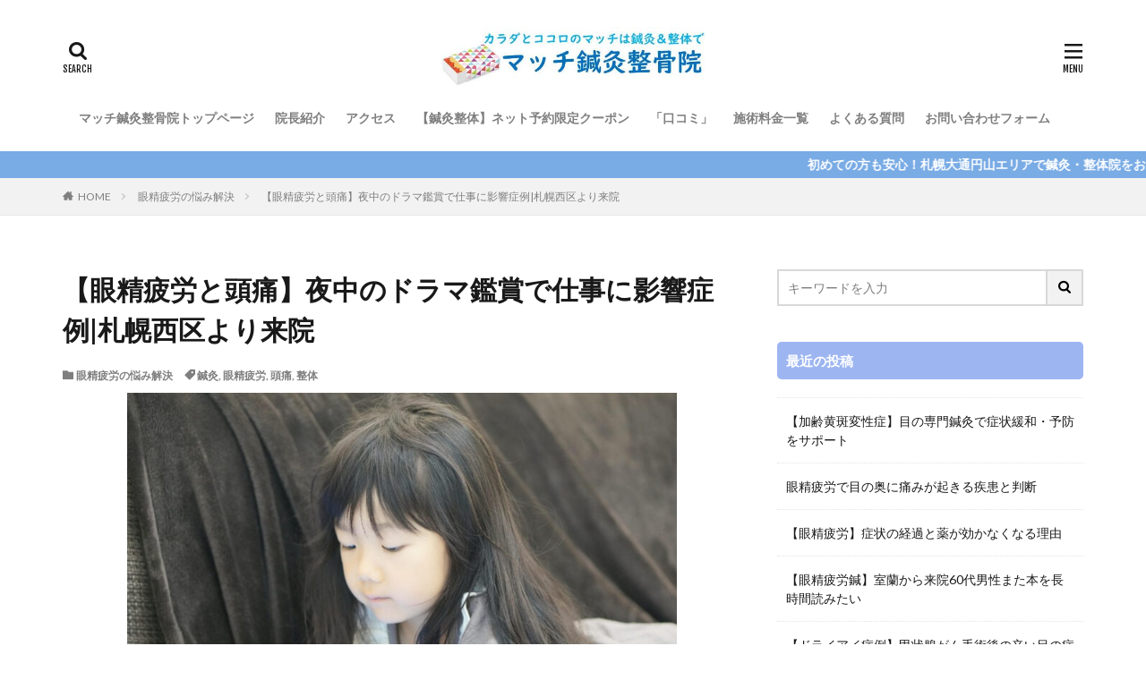

--- FILE ---
content_type: text/html; charset=UTF-8
request_url: https://karada-match.com/headache-eyecase/
body_size: 21040
content:

<!DOCTYPE html>

<html lang="ja" prefix="og: http://ogp.me/ns#" class="t-html 
">

<head prefix="og: http://ogp.me/ns# fb: http://ogp.me/ns/fb# article: http://ogp.me/ns/article#">
<meta charset="UTF-8">
<title>【眼精疲労と頭痛】夜中のドラマ鑑賞で仕事に影響症例|札幌西区より来院│札幌市中央区大通【円山鍼灸整体】マッチ鍼灸整骨院西18丁目</title>
<meta name='robots' content='max-image-preview:large' />
<link rel='dns-prefetch' href='//webfonts.xserver.jp' />
<link rel="alternate" title="oEmbed (JSON)" type="application/json+oembed" href="https://karada-match.com/wp-json/oembed/1.0/embed?url=https%3A%2F%2Fkarada-match.com%2Fheadache-eyecase%2F" />
<link rel="alternate" title="oEmbed (XML)" type="text/xml+oembed" href="https://karada-match.com/wp-json/oembed/1.0/embed?url=https%3A%2F%2Fkarada-match.com%2Fheadache-eyecase%2F&#038;format=xml" />
<style id='wp-img-auto-sizes-contain-inline-css' type='text/css'>
img:is([sizes=auto i],[sizes^="auto," i]){contain-intrinsic-size:3000px 1500px}
/*# sourceURL=wp-img-auto-sizes-contain-inline-css */
</style>
<link rel='stylesheet' id='dashicons-css' href='https://karada-match.com/wp-includes/css/dashicons.min.css?ver=6.9' type='text/css' media='all' />
<link rel='stylesheet' id='thickbox-css' href='https://karada-match.com/wp-includes/js/thickbox/thickbox.css?ver=6.9' type='text/css' media='all' />
<link rel='stylesheet' id='wp-block-library-css' href='https://karada-match.com/wp-includes/css/dist/block-library/style.min.css?ver=6.9' type='text/css' media='all' />
<style id='global-styles-inline-css' type='text/css'>
:root{--wp--preset--aspect-ratio--square: 1;--wp--preset--aspect-ratio--4-3: 4/3;--wp--preset--aspect-ratio--3-4: 3/4;--wp--preset--aspect-ratio--3-2: 3/2;--wp--preset--aspect-ratio--2-3: 2/3;--wp--preset--aspect-ratio--16-9: 16/9;--wp--preset--aspect-ratio--9-16: 9/16;--wp--preset--color--black: #000000;--wp--preset--color--cyan-bluish-gray: #abb8c3;--wp--preset--color--white: #ffffff;--wp--preset--color--pale-pink: #f78da7;--wp--preset--color--vivid-red: #cf2e2e;--wp--preset--color--luminous-vivid-orange: #ff6900;--wp--preset--color--luminous-vivid-amber: #fcb900;--wp--preset--color--light-green-cyan: #7bdcb5;--wp--preset--color--vivid-green-cyan: #00d084;--wp--preset--color--pale-cyan-blue: #8ed1fc;--wp--preset--color--vivid-cyan-blue: #0693e3;--wp--preset--color--vivid-purple: #9b51e0;--wp--preset--gradient--vivid-cyan-blue-to-vivid-purple: linear-gradient(135deg,rgb(6,147,227) 0%,rgb(155,81,224) 100%);--wp--preset--gradient--light-green-cyan-to-vivid-green-cyan: linear-gradient(135deg,rgb(122,220,180) 0%,rgb(0,208,130) 100%);--wp--preset--gradient--luminous-vivid-amber-to-luminous-vivid-orange: linear-gradient(135deg,rgb(252,185,0) 0%,rgb(255,105,0) 100%);--wp--preset--gradient--luminous-vivid-orange-to-vivid-red: linear-gradient(135deg,rgb(255,105,0) 0%,rgb(207,46,46) 100%);--wp--preset--gradient--very-light-gray-to-cyan-bluish-gray: linear-gradient(135deg,rgb(238,238,238) 0%,rgb(169,184,195) 100%);--wp--preset--gradient--cool-to-warm-spectrum: linear-gradient(135deg,rgb(74,234,220) 0%,rgb(151,120,209) 20%,rgb(207,42,186) 40%,rgb(238,44,130) 60%,rgb(251,105,98) 80%,rgb(254,248,76) 100%);--wp--preset--gradient--blush-light-purple: linear-gradient(135deg,rgb(255,206,236) 0%,rgb(152,150,240) 100%);--wp--preset--gradient--blush-bordeaux: linear-gradient(135deg,rgb(254,205,165) 0%,rgb(254,45,45) 50%,rgb(107,0,62) 100%);--wp--preset--gradient--luminous-dusk: linear-gradient(135deg,rgb(255,203,112) 0%,rgb(199,81,192) 50%,rgb(65,88,208) 100%);--wp--preset--gradient--pale-ocean: linear-gradient(135deg,rgb(255,245,203) 0%,rgb(182,227,212) 50%,rgb(51,167,181) 100%);--wp--preset--gradient--electric-grass: linear-gradient(135deg,rgb(202,248,128) 0%,rgb(113,206,126) 100%);--wp--preset--gradient--midnight: linear-gradient(135deg,rgb(2,3,129) 0%,rgb(40,116,252) 100%);--wp--preset--font-size--small: 13px;--wp--preset--font-size--medium: 20px;--wp--preset--font-size--large: 36px;--wp--preset--font-size--x-large: 42px;--wp--preset--spacing--20: 0.44rem;--wp--preset--spacing--30: 0.67rem;--wp--preset--spacing--40: 1rem;--wp--preset--spacing--50: 1.5rem;--wp--preset--spacing--60: 2.25rem;--wp--preset--spacing--70: 3.38rem;--wp--preset--spacing--80: 5.06rem;--wp--preset--shadow--natural: 6px 6px 9px rgba(0, 0, 0, 0.2);--wp--preset--shadow--deep: 12px 12px 50px rgba(0, 0, 0, 0.4);--wp--preset--shadow--sharp: 6px 6px 0px rgba(0, 0, 0, 0.2);--wp--preset--shadow--outlined: 6px 6px 0px -3px rgb(255, 255, 255), 6px 6px rgb(0, 0, 0);--wp--preset--shadow--crisp: 6px 6px 0px rgb(0, 0, 0);}:where(.is-layout-flex){gap: 0.5em;}:where(.is-layout-grid){gap: 0.5em;}body .is-layout-flex{display: flex;}.is-layout-flex{flex-wrap: wrap;align-items: center;}.is-layout-flex > :is(*, div){margin: 0;}body .is-layout-grid{display: grid;}.is-layout-grid > :is(*, div){margin: 0;}:where(.wp-block-columns.is-layout-flex){gap: 2em;}:where(.wp-block-columns.is-layout-grid){gap: 2em;}:where(.wp-block-post-template.is-layout-flex){gap: 1.25em;}:where(.wp-block-post-template.is-layout-grid){gap: 1.25em;}.has-black-color{color: var(--wp--preset--color--black) !important;}.has-cyan-bluish-gray-color{color: var(--wp--preset--color--cyan-bluish-gray) !important;}.has-white-color{color: var(--wp--preset--color--white) !important;}.has-pale-pink-color{color: var(--wp--preset--color--pale-pink) !important;}.has-vivid-red-color{color: var(--wp--preset--color--vivid-red) !important;}.has-luminous-vivid-orange-color{color: var(--wp--preset--color--luminous-vivid-orange) !important;}.has-luminous-vivid-amber-color{color: var(--wp--preset--color--luminous-vivid-amber) !important;}.has-light-green-cyan-color{color: var(--wp--preset--color--light-green-cyan) !important;}.has-vivid-green-cyan-color{color: var(--wp--preset--color--vivid-green-cyan) !important;}.has-pale-cyan-blue-color{color: var(--wp--preset--color--pale-cyan-blue) !important;}.has-vivid-cyan-blue-color{color: var(--wp--preset--color--vivid-cyan-blue) !important;}.has-vivid-purple-color{color: var(--wp--preset--color--vivid-purple) !important;}.has-black-background-color{background-color: var(--wp--preset--color--black) !important;}.has-cyan-bluish-gray-background-color{background-color: var(--wp--preset--color--cyan-bluish-gray) !important;}.has-white-background-color{background-color: var(--wp--preset--color--white) !important;}.has-pale-pink-background-color{background-color: var(--wp--preset--color--pale-pink) !important;}.has-vivid-red-background-color{background-color: var(--wp--preset--color--vivid-red) !important;}.has-luminous-vivid-orange-background-color{background-color: var(--wp--preset--color--luminous-vivid-orange) !important;}.has-luminous-vivid-amber-background-color{background-color: var(--wp--preset--color--luminous-vivid-amber) !important;}.has-light-green-cyan-background-color{background-color: var(--wp--preset--color--light-green-cyan) !important;}.has-vivid-green-cyan-background-color{background-color: var(--wp--preset--color--vivid-green-cyan) !important;}.has-pale-cyan-blue-background-color{background-color: var(--wp--preset--color--pale-cyan-blue) !important;}.has-vivid-cyan-blue-background-color{background-color: var(--wp--preset--color--vivid-cyan-blue) !important;}.has-vivid-purple-background-color{background-color: var(--wp--preset--color--vivid-purple) !important;}.has-black-border-color{border-color: var(--wp--preset--color--black) !important;}.has-cyan-bluish-gray-border-color{border-color: var(--wp--preset--color--cyan-bluish-gray) !important;}.has-white-border-color{border-color: var(--wp--preset--color--white) !important;}.has-pale-pink-border-color{border-color: var(--wp--preset--color--pale-pink) !important;}.has-vivid-red-border-color{border-color: var(--wp--preset--color--vivid-red) !important;}.has-luminous-vivid-orange-border-color{border-color: var(--wp--preset--color--luminous-vivid-orange) !important;}.has-luminous-vivid-amber-border-color{border-color: var(--wp--preset--color--luminous-vivid-amber) !important;}.has-light-green-cyan-border-color{border-color: var(--wp--preset--color--light-green-cyan) !important;}.has-vivid-green-cyan-border-color{border-color: var(--wp--preset--color--vivid-green-cyan) !important;}.has-pale-cyan-blue-border-color{border-color: var(--wp--preset--color--pale-cyan-blue) !important;}.has-vivid-cyan-blue-border-color{border-color: var(--wp--preset--color--vivid-cyan-blue) !important;}.has-vivid-purple-border-color{border-color: var(--wp--preset--color--vivid-purple) !important;}.has-vivid-cyan-blue-to-vivid-purple-gradient-background{background: var(--wp--preset--gradient--vivid-cyan-blue-to-vivid-purple) !important;}.has-light-green-cyan-to-vivid-green-cyan-gradient-background{background: var(--wp--preset--gradient--light-green-cyan-to-vivid-green-cyan) !important;}.has-luminous-vivid-amber-to-luminous-vivid-orange-gradient-background{background: var(--wp--preset--gradient--luminous-vivid-amber-to-luminous-vivid-orange) !important;}.has-luminous-vivid-orange-to-vivid-red-gradient-background{background: var(--wp--preset--gradient--luminous-vivid-orange-to-vivid-red) !important;}.has-very-light-gray-to-cyan-bluish-gray-gradient-background{background: var(--wp--preset--gradient--very-light-gray-to-cyan-bluish-gray) !important;}.has-cool-to-warm-spectrum-gradient-background{background: var(--wp--preset--gradient--cool-to-warm-spectrum) !important;}.has-blush-light-purple-gradient-background{background: var(--wp--preset--gradient--blush-light-purple) !important;}.has-blush-bordeaux-gradient-background{background: var(--wp--preset--gradient--blush-bordeaux) !important;}.has-luminous-dusk-gradient-background{background: var(--wp--preset--gradient--luminous-dusk) !important;}.has-pale-ocean-gradient-background{background: var(--wp--preset--gradient--pale-ocean) !important;}.has-electric-grass-gradient-background{background: var(--wp--preset--gradient--electric-grass) !important;}.has-midnight-gradient-background{background: var(--wp--preset--gradient--midnight) !important;}.has-small-font-size{font-size: var(--wp--preset--font-size--small) !important;}.has-medium-font-size{font-size: var(--wp--preset--font-size--medium) !important;}.has-large-font-size{font-size: var(--wp--preset--font-size--large) !important;}.has-x-large-font-size{font-size: var(--wp--preset--font-size--x-large) !important;}
/*# sourceURL=global-styles-inline-css */
</style>

<style id='classic-theme-styles-inline-css' type='text/css'>
/*! This file is auto-generated */
.wp-block-button__link{color:#fff;background-color:#32373c;border-radius:9999px;box-shadow:none;text-decoration:none;padding:calc(.667em + 2px) calc(1.333em + 2px);font-size:1.125em}.wp-block-file__button{background:#32373c;color:#fff;text-decoration:none}
/*# sourceURL=/wp-includes/css/classic-themes.min.css */
</style>
<link rel='stylesheet' id='ppress-frontend-css' href='https://karada-match.com/wp-content/plugins/wp-user-avatar/assets/css/frontend.min.css?ver=4.16.8' type='text/css' media='all' />
<link rel='stylesheet' id='ppress-flatpickr-css' href='https://karada-match.com/wp-content/plugins/wp-user-avatar/assets/flatpickr/flatpickr.min.css?ver=4.16.8' type='text/css' media='all' />
<link rel='stylesheet' id='ppress-select2-css' href='https://karada-match.com/wp-content/plugins/wp-user-avatar/assets/select2/select2.min.css?ver=6.9' type='text/css' media='all' />
<script type="text/javascript" src="https://karada-match.com/wp-includes/js/jquery/jquery.min.js?ver=3.7.1" id="jquery-core-js"></script>
<script type="text/javascript" src="https://karada-match.com/wp-includes/js/jquery/jquery-migrate.min.js?ver=3.4.1" id="jquery-migrate-js"></script>
<script type="text/javascript" src="//webfonts.xserver.jp/js/xserverv3.js?fadein=0&amp;ver=2.0.9" id="typesquare_std-js"></script>
<script type="text/javascript" src="https://karada-match.com/wp-content/plugins/wp-user-avatar/assets/flatpickr/flatpickr.min.js?ver=4.16.8" id="ppress-flatpickr-js"></script>
<script type="text/javascript" src="https://karada-match.com/wp-content/plugins/wp-user-avatar/assets/select2/select2.min.js?ver=4.16.8" id="ppress-select2-js"></script>
<link rel="https://api.w.org/" href="https://karada-match.com/wp-json/" /><link rel="alternate" title="JSON" type="application/json" href="https://karada-match.com/wp-json/wp/v2/posts/1503" /><link rel="stylesheet" href="https://karada-match.com/wp-content/themes/the-thor/css/icon.min.css">
<link rel="stylesheet" href="https://fonts.googleapis.com/css?family=Lato:100,300,400,700,900">
<link rel="stylesheet" href="https://fonts.googleapis.com/css?family=Fjalla+One">
<link rel="stylesheet" href="https://fonts.googleapis.com/css?family=Noto+Sans+JP:100,200,300,400,500,600,700,800,900">
<link rel="stylesheet" href="https://karada-match.com/wp-content/themes/the-thor/style.min.css">
<link rel="stylesheet" href="https://karada-match.com/wp-content/themes/the-thor-child/style-user.css?1575902773">
<link rel="canonical" href="https://karada-match.com/headache-eyecase/" />
<script src="https://ajax.googleapis.com/ajax/libs/jquery/1.12.4/jquery.min.js"></script>
<meta http-equiv="X-UA-Compatible" content="IE=edge">
<meta name="viewport" content="width=device-width, initial-scale=1, viewport-fit=cover"/>
<style>
.widget.widget_nav_menu ul.menu{border-color: rgba(157,182,242,0.15);}.widget.widget_nav_menu ul.menu li{border-color: rgba(157,182,242,0.75);}.widget.widget_nav_menu ul.menu .sub-menu li{border-color: rgba(157,182,242,0.15);}.widget.widget_nav_menu ul.menu .sub-menu li .sub-menu li:first-child{border-color: rgba(157,182,242,0.15);}.widget.widget_nav_menu ul.menu li a:hover{background-color: rgba(157,182,242,0.75);}.widget.widget_nav_menu ul.menu .current-menu-item > a{background-color: rgba(157,182,242,0.75);}.widget.widget_nav_menu ul.menu li .sub-menu li a:before {color:#9db6f2;}.widget.widget_nav_menu ul.menu li a{background-color:#9db6f2;}.widget.widget_nav_menu ul.menu .sub-menu a:hover{color:#9db6f2;}.widget.widget_nav_menu ul.menu .sub-menu .current-menu-item a{color:#9db6f2;}.widget.widget_categories ul{border-color: rgba(157,182,242,0.15);}.widget.widget_categories ul li{border-color: rgba(157,182,242,0.75);}.widget.widget_categories ul .children li{border-color: rgba(157,182,242,0.15);}.widget.widget_categories ul .children li .children li:first-child{border-color: rgba(157,182,242,0.15);}.widget.widget_categories ul li a:hover{background-color: rgba(157,182,242,0.75);}.widget.widget_categories ul .current-menu-item > a{background-color: rgba(157,182,242,0.75);}.widget.widget_categories ul li .children li a:before {color:#9db6f2;}.widget.widget_categories ul li a{background-color:#9db6f2;}.widget.widget_categories ul .children a:hover{color:#9db6f2;}.widget.widget_categories ul .children .current-menu-item a{color:#9db6f2;}.widgetSearch__input:hover{border-color:#9db6f2;}.widgetCatTitle{background-color:#9db6f2;}.widgetCatTitle__inner{background-color:#9db6f2;}.widgetSearch__submit:hover{background-color:#9db6f2;}.widgetProfile__sns{background-color:#9db6f2;}.widget.widget_calendar .calendar_wrap tbody a:hover{background-color:#9db6f2;}.widget ul li a:hover{color:#9db6f2;}.widget.widget_rss .rsswidget:hover{color:#9db6f2;}.widget.widget_tag_cloud a:hover{background-color:#9db6f2;}.widget select:hover{border-color:#9db6f2;}.widgetSearch__checkLabel:hover:after{border-color:#9db6f2;}.widgetSearch__check:checked .widgetSearch__checkLabel:before, .widgetSearch__check:checked + .widgetSearch__checkLabel:before{border-color:#9db6f2;}.widgetTab__item.current{border-top-color:#9db6f2;}.widgetTab__item:hover{border-top-color:#9db6f2;}.searchHead__title{background-color:#9db6f2;}.searchHead__submit:hover{color:#9db6f2;}.menuBtn__close:hover{color:#9db6f2;}.menuBtn__link:hover{color:#9db6f2;}@media only screen and (min-width: 992px){.menuBtn__link {background-color:#9db6f2;}}.t-headerCenter .menuBtn__link:hover{color:#9db6f2;}.searchBtn__close:hover{color:#9db6f2;}.searchBtn__link:hover{color:#9db6f2;}.breadcrumb__item a:hover{color:#9db6f2;}.pager__item{color:#9db6f2;}.pager__item:hover, .pager__item-current{background-color:#9db6f2; color:#fff;}.page-numbers{color:#9db6f2;}.page-numbers:hover, .page-numbers.current{background-color:#9db6f2; color:#fff;}.pagePager__item{color:#9db6f2;}.pagePager__item:hover, .pagePager__item-current{background-color:#9db6f2; color:#fff;}.heading a:hover{color:#9db6f2;}.eyecatch__cat{background-color:#9db6f2;}.the__category{background-color:#9db6f2;}.dateList__item a:hover{color:#9db6f2;}.controllerFooter__item:last-child{background-color:#9db6f2;}.controllerFooter__close{background-color:#9db6f2;}.bottomFooter__topBtn{background-color:#9db6f2;}.mask-color{background-color:#9db6f2;}.mask-colorgray{background-color:#9db6f2;}.pickup3__item{background-color:#9db6f2;}.categoryBox__title{color:#9db6f2;}.comments__list .comment-meta{background-color:#9db6f2;}.comment-respond .submit{background-color:#9db6f2;}.prevNext__pop{background-color:#9db6f2;}.swiper-pagination-bullet-active{background-color:#9db6f2;}.swiper-slider .swiper-button-next, .swiper-slider .swiper-container-rtl .swiper-button-prev, .swiper-slider .swiper-button-prev, .swiper-slider .swiper-container-rtl .swiper-button-next	{background-color:#9db6f2;}body{background:#ffffff;}.infoHead{background-color:#79abe5;}.snsFooter{background-color:#9db6f2}.widget-main .heading.heading-widget{background-color:#9db6f2}.widget-main .heading.heading-widgetsimple{background-color:#9db6f2}.widget-main .heading.heading-widgetsimplewide{background-color:#9db6f2}.widget-main .heading.heading-widgetwide{background-color:#9db6f2}.widget-main .heading.heading-widgetbottom:before{border-color:#9db6f2}.widget-main .heading.heading-widgetborder{border-color:#9db6f2}.widget-main .heading.heading-widgetborder::before,.widget-main .heading.heading-widgetborder::after{background-color:#9db6f2}.widget-side .heading.heading-widget{background-color:#9db6f2}.widget-side .heading.heading-widgetsimple{background-color:#9db6f2}.widget-side .heading.heading-widgetsimplewide{background-color:#9db6f2}.widget-side .heading.heading-widgetwide{background-color:#9db6f2}.widget-side .heading.heading-widgetbottom:before{border-color:#9db6f2}.widget-side .heading.heading-widgetborder{border-color:#9db6f2}.widget-side .heading.heading-widgetborder::before,.widget-side .heading.heading-widgetborder::after{background-color:#9db6f2}.widget-foot .heading.heading-widget{background-color:#9db6f2}.widget-foot .heading.heading-widgetsimple{background-color:#9db6f2}.widget-foot .heading.heading-widgetsimplewide{background-color:#9db6f2}.widget-foot .heading.heading-widgetwide{background-color:#9db6f2}.widget-foot .heading.heading-widgetbottom:before{border-color:#9db6f2}.widget-foot .heading.heading-widgetborder{border-color:#9db6f2}.widget-foot .heading.heading-widgetborder::before,.widget-foot .heading.heading-widgetborder::after{background-color:#9db6f2}.widget-menu .heading.heading-widget{background-color:#878787}.widget-menu .heading.heading-widgetsimple{background-color:#878787}.widget-menu .heading.heading-widgetsimplewide{background-color:#878787}.widget-menu .heading.heading-widgetwide{background-color:#878787}.widget-menu .heading.heading-widgetbottom:before{border-color:#878787}.widget-menu .heading.heading-widgetborder{border-color:#878787}.widget-menu .heading.heading-widgetborder::before,.widget-menu .heading.heading-widgetborder::after{background-color:#878787}.still{height: 180px;}@media only screen and (min-width: 768px){.still {height: 620px;}}.pickupHead{background-color:#357ebf}.rankingBox__bg{background-color:#9db6f2}.the__ribbon{background-color:#9db6f2}.the__ribbon:after{border-left-color:#9db6f2; border-right-color:#9db6f2}.content .afTagBox__btnDetail{background-color:#9db6f2;}.widget .widgetAfTag__btnDetail{background-color:#9db6f2;}.content .afTagBox__btnAf{background-color:#9db6f2;}.widget .widgetAfTag__btnAf{background-color:#9db6f2;}.content a{color:#0066bf;}.phrase a{color:#0066bf;}.content .sitemap li a:hover{color:#0066bf;}.content h2 a:hover,.content h3 a:hover,.content h4 a:hover,.content h5 a:hover{color:#0066bf;}.content ul.menu li a:hover{color:#0066bf;}.content .es-LiconBox:before{background-color:#a83f3f;}.content .es-LiconCircle:before{background-color:#a83f3f;}.content .es-BTiconBox:before{background-color:#a83f3f;}.content .es-BTiconCircle:before{background-color:#a83f3f;}.content .es-BiconObi{border-color:#a83f3f;}.content .es-BiconCorner:before{background-color:#a83f3f;}.content .es-BiconCircle:before{background-color:#a83f3f;}.content .es-BmarkHatena::before{background-color:#005293;}.content .es-BmarkExcl::before{background-color:#b60105;}.content .es-BmarkQ::before{background-color:#005293;}.content .es-BmarkQ::after{border-top-color:#005293;}.content .es-BmarkA::before{color:#b60105;}.content .es-BsubTradi::before{color:#ffffff;background-color:#b60105;border-color:#b60105;}.btn__link-primary{color:#ffffff; background-color:#3f3f3f;}.content .btn__link-primary{color:#ffffff; background-color:#3f3f3f;}.searchBtn__contentInner .btn__link-search{color:#ffffff; background-color:#3f3f3f;}.btn__link-secondary{color:#ffffff; background-color:#3f3f3f;}.content .btn__link-secondary{color:#ffffff; background-color:#3f3f3f;}.btn__link-search{color:#ffffff; background-color:#3f3f3f;}.btn__link-normal{color:#3f3f3f;}.content .btn__link-normal{color:#3f3f3f;}.btn__link-normal:hover{background-color:#3f3f3f;}.content .btn__link-normal:hover{background-color:#3f3f3f;}.comments__list .comment-reply-link{color:#3f3f3f;}.comments__list .comment-reply-link:hover{background-color:#3f3f3f;}@media only screen and (min-width: 992px){.subNavi__link-pickup{color:#3f3f3f;}}@media only screen and (min-width: 992px){.subNavi__link-pickup:hover{background-color:#3f3f3f;}}.partsH2-14 h2{color:#000000; border-color:#0a0ad3;}.partsH2-14 h2::before{background-color:#7d71e8;}.partsH2-14 h2::after{border-color:#7d71e8;}.partsH3-21 h3{color:#ffffff; background-color:#5353ef;}.partsH4-11 h4{color:#000000; border-color:#1e73be;}.content h5{color:#191919}.content ul > li::before{color:#a83f3f;}.content ul{color:#191919;}.content ol > li::before{color:#a83f3f; border-color:#a83f3f;}.content ol > li > ol > li::before{background-color:#a83f3f; border-color:#a83f3f;}.content ol > li > ol > li > ol > li::before{color:#a83f3f; border-color:#a83f3f;}.content ol{color:#191919;}.content .balloon .balloon__text{color:#191919; background-color:#f2f2f2;}.content .balloon .balloon__text-left:before{border-left-color:#f2f2f2;}.content .balloon .balloon__text-right:before{border-right-color:#f2f2f2;}.content .balloon-boder .balloon__text{color:#191919; background-color:#ffffff;  border-color:#d8d8d8;}.content .balloon-boder .balloon__text-left:before{border-left-color:#d8d8d8;}.content .balloon-boder .balloon__text-left:after{border-left-color:#ffffff;}.content .balloon-boder .balloon__text-right:before{border-right-color:#d8d8d8;}.content .balloon-boder .balloon__text-right:after{border-right-color:#ffffff;}.content blockquote{color:#191919; background-color:#f2f2f2;}.content blockquote::before{color:#d8d8d8;}.content table{color:#191919; border-top-color:#E5E5E5; border-left-color:#E5E5E5;}.content table th{background:#7f7f7f; color:#ffffff; ;border-right-color:#E5E5E5; border-bottom-color:#E5E5E5;}.content table td{background:#ffffff; ;border-right-color:#E5E5E5; border-bottom-color:#E5E5E5;}.content table tr:nth-child(odd) td{background-color:#f2f2f2;}
</style>
<noscript><style>.lazyload[data-src]{display:none !important;}</style></noscript><style>.lazyload{background-image:none !important;}.lazyload:before{background-image:none !important;}</style>		<style type="text/css" id="wp-custom-css">
			.eyecatch .eyecatch__link img {
object-fit: contain;
}.eyecatch-11::before {
padding-top: 55%;
}

		</style>
		<!– Global site tag (gtag.js) – Google Analytics –>
<script async src='https://www.googletagmanager.com/gtag/js?id=G-QVZSN9LF66'></script>
<script>
    window.dataLayer = window.dataLayer || [];
    function gtag(){dataLayer.push(arguments);}
    gtag('js', new Date());
    gtag('config', 'UA-154348279-1');
    gtag('config', 'G-QVZSN9LF66');
</script>
<!– /Global site tag (gtag.js) – Google Analytics –>
<meta name="description" content="マッチ鍼灸整骨院は札幌西区からも眼精疲労にお困りの方が来院されます。ＰＣの見過ぎによる眼精疲労や頭痛の相談はとても多く1日中画面を見ているデスクワーカー、ブルーライトの光は交感神経を刺激し睡眠の質を低下させます。その血流低下で眼精疲労や頭痛を引き起こします。ような状況が続けば自律神経失調症になるリスクがあります。眼精疲労により頭痛が起きた際には早めの対策をしましょう！">
<meta property="og:site_name" content="札幌市中央区大通【円山鍼灸整体】マッチ鍼灸整骨院西18丁目" />
<meta property="og:type" content="article" />
<meta property="og:title" content="【眼精疲労と頭痛】夜中のドラマ鑑賞で仕事に影響症例|札幌西区より来院" />
<meta property="og:description" content="マッチ鍼灸整骨院は札幌西区からも眼精疲労にお困りの方が来院されます。ＰＣの見過ぎによる眼精疲労や頭痛の相談はとても多く1日中画面を見ているデスクワーカー、ブルーライトの光は交感神経を刺激し睡眠の質を低下させます。その血流低下で眼精疲労や頭痛を引き起こします。ような状況が続けば自律神経失調症になるリスクがあります。眼精疲労により頭痛が起きた際には早めの対策をしましょう！" />
<meta property="og:url" content="https://karada-match.com/headache-eyecase/" />
<meta property="og:image" content="https://karada-match.com/wp-content/uploads/2023/03/headache-eyecase-768x533.jpg" />
<meta name="twitter:card" content="summary" />

<!-- Google Tag Manager -->
<script>(function(w,d,s,l,i){w[l]=w[l]||[];w[l].push({'gtm.start':
new Date().getTime(),event:'gtm.js'});var f=d.getElementsByTagName(s)[0],
j=d.createElement(s),dl=l!='dataLayer'?'&l='+l:'';j.async=true;j.src=
'https://www.googletagmanager.com/gtm.js?id='+i+dl;f.parentNode.insertBefore(j,f);
})(window,document,'script','dataLayer','GTM-W6PBC6M');</script>
<!-- End Google Tag Manager -->

</head>
<body class="t-logoSp40 t-logoPc70 t-headerCenter t-footerFixed" id="top">


  <!--l-header-->
  <header class="l-header">
    <div class="container container-header">

      <!--logo-->
			<p class="siteTitle">
				<a class="siteTitle__link" href="https://karada-match.com">
											<img class="siteTitle__logo lazyload" src="[data-uri]" alt="札幌市中央区大通【円山鍼灸整体】マッチ鍼灸整骨院西18丁目" width="498" height="118"  data-src="https://karada-match.com/wp-content/uploads/2020/01/meinbana-.jpg" decoding="async" data-eio-rwidth="498" data-eio-rheight="118"><noscript><img class="siteTitle__logo" src="https://karada-match.com/wp-content/uploads/2020/01/meinbana-.jpg" alt="札幌市中央区大通【円山鍼灸整体】マッチ鍼灸整骨院西18丁目" width="498" height="118"  data-eio="l"></noscript>
					        </a>
      </p>      <!--/logo-->


      				<!--globalNavi-->
				<nav class="globalNavi">
					<div class="globalNavi__inner">
            <ul class="globalNavi__list"><li id="menu-item-1345" class="menu-item menu-item-type-post_type menu-item-object-page menu-item-home menu-item-1345"><a href="https://karada-match.com/">マッチ鍼灸整骨院トップページ</a></li>
<li id="menu-item-1348" class="menu-item menu-item-type-post_type menu-item-object-page menu-item-1348"><a href="https://karada-match.com/self-introduction/">院長紹介</a></li>
<li id="menu-item-1346" class="menu-item menu-item-type-post_type menu-item-object-page menu-item-1346"><a href="https://karada-match.com/access/">アクセス</a></li>
<li id="menu-item-2854" class="menu-item menu-item-type-post_type menu-item-object-page menu-item-2854"><a href="https://karada-match.com/coupon/">【鍼灸整体】ネット予約限定クーポン</a></li>
<li id="menu-item-2873" class="menu-item menu-item-type-post_type menu-item-object-page menu-item-2873"><a href="https://karada-match.com/reviews/">「口コミ」</a></li>
<li id="menu-item-1347" class="menu-item menu-item-type-post_type menu-item-object-page menu-item-1347"><a href="https://karada-match.com/price/">施術料金一覧</a></li>
<li id="menu-item-2963" class="menu-item menu-item-type-post_type menu-item-object-page menu-item-2963"><a href="https://karada-match.com/faq/">よくある質問</a></li>
<li id="menu-item-1890" class="menu-item menu-item-type-post_type menu-item-object-page menu-item-1890"><a href="https://karada-match.com/contact/">お問い合わせフォーム</a></li>
</ul>					</div>
				</nav>
				<!--/globalNavi-->
			

			

            <!--searchBtn-->
			<div class="searchBtn searchBtn-right ">
        <input class="searchBtn__checkbox" id="searchBtn-checkbox" type="checkbox">
        <label class="searchBtn__link searchBtn__link-text icon-search" for="searchBtn-checkbox"></label>
        <label class="searchBtn__unshown" for="searchBtn-checkbox"></label>

        <div class="searchBtn__content">
          <div class="searchBtn__scroll">
            <label class="searchBtn__close" for="searchBtn-checkbox"><i class="icon-close"></i>CLOSE</label>
            <div class="searchBtn__contentInner">
              <aside class="widget">
  <div class="widgetSearch">
    <form method="get" action="https://karada-match.com" target="_top">
  <div class="widgetSearch__contents">
    <h3 class="heading heading-tertiary">キーワード</h3>
    <input class="widgetSearch__input widgetSearch__input-max" type="text" name="s" placeholder="キーワードを入力" value="">

    
  </div>

  <div class="widgetSearch__contents">
    <h3 class="heading heading-tertiary">カテゴリー</h3>
	<select  name='cat' id='cat_696913f5cf6f6' class='widgetSearch__select'>
	<option value=''>カテゴリーを選択</option>
	<option class="level-0" value="71">睡眠・不眠症・睡眠障害</option>
	<option class="level-0" value="1">カラダマッチブログ</option>
	<option class="level-0" value="32">シビレ・痛み・コリ解消</option>
	<option class="level-0" value="60">腰痛</option>
	<option class="level-0" value="59">肩こり</option>
	<option class="level-0" value="61">頭痛</option>
	<option class="level-0" value="62">四十肩・五十肩</option>
	<option class="level-0" value="63">自律神経による不調</option>
	<option class="level-0" value="10">眼精疲労の悩み解決</option>
	<option class="level-0" value="48">トレーニングセ＆セルフケア</option>
	<option class="level-0" value="50">マッチの症例集</option>
	<option class="level-0" value="3">訪問鍼灸マッサージ</option>
	<option class="level-0" value="36">少年野球ブログ</option>
</select>
  </div>

  	<div class="widgetSearch__tag">
    <h3 class="heading heading-tertiary">タグ</h3>
    <label><input class="widgetSearch__check" type="checkbox" name="tag[]" value="%e9%a0%ad%e7%97%9b" /><span class="widgetSearch__checkLabel">頭痛</span></label><label><input class="widgetSearch__check" type="checkbox" name="tag[]" value="%e3%83%89%e3%83%a9%e3%82%a4%e3%82%a2%e3%82%a4" /><span class="widgetSearch__checkLabel">ドライアイ</span></label><label><input class="widgetSearch__check" type="checkbox" name="tag[]" value="%e4%b8%8d%e7%9c%a0" /><span class="widgetSearch__checkLabel">不眠</span></label><label><input class="widgetSearch__check" type="checkbox" name="tag[]" value="%e3%83%9e%e3%82%bf%e3%83%8b%e3%83%86%e3%82%a3%e3%83%bc" /><span class="widgetSearch__checkLabel">マタニティー</span></label><label><input class="widgetSearch__check" type="checkbox" name="tag[]" value="%e4%ba%a4%e9%80%9a%e4%ba%8b%e6%95%85" /><span class="widgetSearch__checkLabel">交通事故</span></label><label><input class="widgetSearch__check" type="checkbox" name="tag[]" value="%e8%82%98" /><span class="widgetSearch__checkLabel">肘</span></label><label><input class="widgetSearch__check" type="checkbox" name="tag[]" value="%e3%83%a0%e3%83%81%e3%82%a6%e3%83%81" /><span class="widgetSearch__checkLabel">ムチウチ</span></label><label><input class="widgetSearch__check" type="checkbox" name="tag[]" value="%e3%82%b9%e3%83%88%e3%83%ac%e3%83%83%e3%83%81" /><span class="widgetSearch__checkLabel">ストレッチ</span></label><label><input class="widgetSearch__check" type="checkbox" name="tag[]" value="%e3%81%8e%e3%81%a3%e3%81%8f%e3%82%8a%e8%85%b0" /><span class="widgetSearch__checkLabel">ぎっくり腰</span></label><label><input class="widgetSearch__check" type="checkbox" name="tag[]" value="%e3%83%88%e3%83%aa%e3%82%ac%e3%83%bc%e3%83%9d%e3%82%a4%e3%83%b3%e3%83%88" /><span class="widgetSearch__checkLabel">トリガーポイント</span></label><label><input class="widgetSearch__check" type="checkbox" name="tag[]" value="%e4%ba%94%e5%8d%81%e8%82%a9%e3%83%bb%e5%9b%9b%e5%8d%81%e8%82%a9" /><span class="widgetSearch__checkLabel">五十肩・四十肩</span></label><label><input class="widgetSearch__check" type="checkbox" name="tag[]" value="%e3%83%aa%e3%83%8f%e3%83%93%e3%83%aa" /><span class="widgetSearch__checkLabel">リハビリ</span></label><label><input class="widgetSearch__check" type="checkbox" name="tag[]" value="senior-citizens" /><span class="widgetSearch__checkLabel">シニア鍼灸</span></label><label><input class="widgetSearch__check" type="checkbox" name="tag[]" value="youth-baseball" /><span class="widgetSearch__checkLabel">少年野球</span></label><label><input class="widgetSearch__check" type="checkbox" name="tag[]" value="%e8%87%aa%e5%be%8b%e7%a5%9e%e7%b5%8c" /><span class="widgetSearch__checkLabel">自律神経</span></label><label><input class="widgetSearch__check" type="checkbox" name="tag[]" value="%e3%83%88%e3%83%ac%e3%83%bc%e3%83%8b%e3%83%b3%e3%82%b0" /><span class="widgetSearch__checkLabel">トレーニング</span></label><label><input class="widgetSearch__check" type="checkbox" name="tag[]" value="%e9%87%8e%e7%90%83%e6%8c%87%e5%b0%8e%e8%80%85" /><span class="widgetSearch__checkLabel">野球指導者</span></label><label><input class="widgetSearch__check" type="checkbox" name="tag[]" value="%e7%94%9f%e7%90%86%e7%97%9b" /><span class="widgetSearch__checkLabel">生理痛</span></label><label><input class="widgetSearch__check" type="checkbox" name="tag[]" value="%e3%82%bb%e3%83%ab%e3%83%95%e3%82%b1%e3%82%a2" /><span class="widgetSearch__checkLabel">セルフケア</span></label><label><input class="widgetSearch__check" type="checkbox" name="tag[]" value="%e3%82%b3%e3%83%bc%e3%83%81%e3%83%b3%e3%82%b0" /><span class="widgetSearch__checkLabel">コーチング</span></label><label><input class="widgetSearch__check" type="checkbox" name="tag[]" value="%e9%8d%bc%e7%81%b8" /><span class="widgetSearch__checkLabel">鍼灸</span></label><label><input class="widgetSearch__check" type="checkbox" name="tag[]" value="%e5%9d%90%e9%aa%a8%e7%a5%9e%e7%b5%8c%e7%97%9b" /><span class="widgetSearch__checkLabel">坐骨神経痛</span></label><label><input class="widgetSearch__check" type="checkbox" name="tag[]" value="%e9%87%8e%e7%90%83%e3%82%b3%e3%83%bc%e3%83%81%e3%83%b3%e3%82%b0" /><span class="widgetSearch__checkLabel">野球コーチング</span></label><label><input class="widgetSearch__check" type="checkbox" name="tag[]" value="%e9%87%8e%e7%90%83%e8%82%98" /><span class="widgetSearch__checkLabel">野球肘</span></label><label><input class="widgetSearch__check" type="checkbox" name="tag[]" value="%e3%82%b7%e3%83%93%e3%83%ac" /><span class="widgetSearch__checkLabel">シビレ</span></label><label><input class="widgetSearch__check" type="checkbox" name="tag[]" value="%e7%96%b2%e3%82%8c%e7%9b%ae" /><span class="widgetSearch__checkLabel">疲れ目</span></label><label><input class="widgetSearch__check" type="checkbox" name="tag[]" value="%e7%9d%a1%e7%9c%a0%e3%83%bb%e4%b8%8d%e7%9c%a0%e7%97%87%e3%83%bb%e7%9d%a1%e7%9c%a0%e9%9a%9c%e5%ae%b3" /><span class="widgetSearch__checkLabel">睡眠・不眠症・睡眠障害</span></label><label><input class="widgetSearch__check" type="checkbox" name="tag[]" value="%e7%97%9b%e3%81%bf" /><span class="widgetSearch__checkLabel">痛み</span></label><label><input class="widgetSearch__check" type="checkbox" name="tag[]" value="%e9%8d%bc" /><span class="widgetSearch__checkLabel">鍼</span></label><label><input class="widgetSearch__check" type="checkbox" name="tag[]" value="%e8%a8%aa%e5%95%8f%e9%8d%bc%e7%81%b8%e3%83%9e%e3%83%83%e3%82%b5%e3%83%bc%e3%82%b8" /><span class="widgetSearch__checkLabel">訪問鍼灸マッサージ</span></label><label><input class="widgetSearch__check" type="checkbox" name="tag[]" value="%e8%85%b0%e7%97%9b" /><span class="widgetSearch__checkLabel">腰痛</span></label><label><input class="widgetSearch__check" type="checkbox" name="tag[]" value="%e6%95%b4%e4%bd%93" /><span class="widgetSearch__checkLabel">整体</span></label><label><input class="widgetSearch__check" type="checkbox" name="tag[]" value="%e3%83%98%e3%83%ab%e3%83%8b%e3%82%a2" /><span class="widgetSearch__checkLabel">ヘルニア</span></label><label><input class="widgetSearch__check" type="checkbox" name="tag[]" value="%e3%83%a1%e3%83%b3%e3%82%bf%e3%83%ab%e3%83%88%e3%83%ac%e3%83%bc%e3%83%8b%e3%83%b3%e3%82%b0" /><span class="widgetSearch__checkLabel">メンタルトレーニング</span></label><label><input class="widgetSearch__check" type="checkbox" name="tag[]" value="%e3%82%b3%e3%83%aa" /><span class="widgetSearch__checkLabel">コリ</span></label><label><input class="widgetSearch__check" type="checkbox" name="tag[]" value="%e8%82%a9%e3%81%93%e3%82%8a" /><span class="widgetSearch__checkLabel">肩こり</span></label><label><input class="widgetSearch__check" type="checkbox" name="tag[]" value="%e7%9c%bc%e7%b2%be%e7%96%b2%e5%8a%b4" /><span class="widgetSearch__checkLabel">眼精疲労</span></label><label><input class="widgetSearch__check" type="checkbox" name="tag[]" value="%e3%83%a9%e3%82%b8%e3%82%aa%e4%bd%93%e6%93%8d%e3%80%80%e3%83%88%e3%83%ac%e3%83%bc%e3%83%8b%e3%83%b3%e3%82%b0" /><span class="widgetSearch__checkLabel">ラジオ体操　トレーニング</span></label>  </div>
  
  <div class="btn btn-search">
    <button class="btn__link btn__link-search" type="submit" value="search">検索</button>
  </div>
</form>
  </div>
</aside>
            </div>
          </div>
        </div>
      </div>
			<!--/searchBtn-->
      

            <!--menuBtn-->
			<div class="menuBtn ">
        <input class="menuBtn__checkbox" id="menuBtn-checkbox" type="checkbox">
        <label class="menuBtn__link menuBtn__link-text icon-menu" for="menuBtn-checkbox"></label>
        <label class="menuBtn__unshown" for="menuBtn-checkbox"></label>
        <div class="menuBtn__content">
          <div class="menuBtn__scroll">
            <label class="menuBtn__close" for="menuBtn-checkbox"><i class="icon-close"></i>CLOSE</label>
            <div class="menuBtn__contentInner">
																														<aside class="widget widget-menu widget_nav_menu"><div class="menu-%e3%83%9e%e3%83%83%e3%83%81%e3%83%a1%e3%82%a4%e3%83%b3%e3%83%a1%e3%83%8b%e3%83%a5%e3%83%bc-container"><ul id="menu-%e3%83%9e%e3%83%83%e3%83%81%e3%83%a1%e3%82%a4%e3%83%b3%e3%83%a1%e3%83%8b%e3%83%a5%e3%83%bc" class="menu"><li id="menu-item-261" class="menu-item menu-item-type-post_type menu-item-object-page menu-item-home menu-item-261"><a href="https://karada-match.com/">マッチ鍼灸整骨院メインページ</a></li>
<li id="menu-item-2700" class="menu-item menu-item-type-post_type menu-item-object-page menu-item-2700"><a href="https://karada-match.com/first-time/">マッチ鍼灸整骨院の【鍼灸整体】が初めての方へのご案内</a></li>
<li id="menu-item-293" class="menu-item menu-item-type-post_type menu-item-object-page menu-item-293"><a href="https://karada-match.com/self-introduction/">院長紹介</a></li>
<li id="menu-item-262" class="menu-item menu-item-type-post_type menu-item-object-page menu-item-262"><a href="https://karada-match.com/access/">アクセス</a></li>
<li id="menu-item-1606" class="menu-item menu-item-type-post_type menu-item-object-page menu-item-1606"><a href="https://karada-match.com/backpain-cold/">腰痛の専門治療</a></li>
<li id="menu-item-266" class="menu-item menu-item-type-post_type menu-item-object-page menu-item-266"><a href="https://karada-match.com/eye/">目の専門治療｜眼精疲労鍼</a></li>
<li id="menu-item-263" class="menu-item menu-item-type-post_type menu-item-object-page menu-item-263"><a href="https://karada-match.com/lumbarhernia/">腰椎ヘルニア</a></li>
<li id="menu-item-264" class="menu-item menu-item-type-post_type menu-item-object-page menu-item-264"><a href="https://karada-match.com/sciatica/">坐骨神経痛</a></li>
<li id="menu-item-267" class="menu-item menu-item-type-post_type menu-item-object-page menu-item-267"><a href="https://karada-match.com/stiffshoulder/">肩こり</a></li>
<li id="menu-item-268" class="menu-item menu-item-type-post_type menu-item-object-page menu-item-268"><a href="https://karada-match.com/backache/">筋・筋膜性腰痛</a></li>
<li id="menu-item-323" class="menu-item menu-item-type-post_type menu-item-object-page menu-item-323"><a href="https://karada-match.com/visit/">訪問鍼灸マッサージ</a></li>
<li id="menu-item-265" class="menu-item menu-item-type-post_type menu-item-object-page menu-item-265"><a href="https://karada-match.com/price/">施術料金一覧</a></li>
<li id="menu-item-2853" class="menu-item menu-item-type-post_type menu-item-object-page menu-item-2853"><a href="https://karada-match.com/coupon/">【鍼灸整体】ネット予約限定クーポン</a></li>
<li id="menu-item-2872" class="menu-item menu-item-type-post_type menu-item-object-page menu-item-2872"><a href="https://karada-match.com/reviews/">「口コミ」</a></li>
<li id="menu-item-1889" class="menu-item menu-item-type-post_type menu-item-object-page menu-item-1889"><a href="https://karada-match.com/contact/">お問い合わせフォーム</a></li>
</ul></div></aside>							            </div>
          </div>
        </div>
			</div>
			<!--/menuBtn-->
      
    </div>
  </header>
  <!--/l-header-->


  <!--l-headerBottom-->
  <div class="l-headerBottom">

    
			    <div class="wider">
	      <!--infoHead-->
	      <div class="infoHead">
	        <a class="infoHead__text" href="https://karada-match.com/coupon/">	          初めての方も安心！札幌大通円山エリアで鍼灸・整体院をお探しの方！初回クーポン発行中！	        </a>	      </div>
	      <!--/infoHead-->
	    </div>
	  
	  
  </div>
  <!--l-headerBottom-->

  
  <div class="wider">
    <div class="breadcrumb"><ul class="breadcrumb__list container"><li class="breadcrumb__item icon-home"><a href="https://karada-match.com">HOME</a></li><li class="breadcrumb__item"><a href="https://karada-match.com/category/eyestrain/">眼精疲労の悩み解決</a></li><li class="breadcrumb__item breadcrumb__item-current"><a href="https://karada-match.com/headache-eyecase/">【眼精疲労と頭痛】夜中のドラマ鑑賞で仕事に影響症例|札幌西区より来院</a></li></ul></div>  </div>





  <!--l-wrapper-->
  <div class="l-wrapper">

    <!--l-main-->
        <main class="l-main">





      <div class="dividerBottom">


              <h1 class="heading heading-primary">【眼精疲労と頭痛】夜中のドラマ鑑賞で仕事に影響症例|札幌西区より来院</h1>

        <ul class="dateList dateList-main">
                                <li class="dateList__item icon-folder"><a href="https://karada-match.com/category/eyestrain/" rel="category tag">眼精疲労の悩み解決</a></li>
		              <li class="dateList__item icon-tag"><a href="https://karada-match.com/tag/%e9%8d%bc%e7%81%b8/" rel="tag">鍼灸</a>, <a href="https://karada-match.com/tag/%e7%9c%bc%e7%b2%be%e7%96%b2%e5%8a%b4/" rel="tag">眼精疲労</a>, <a href="https://karada-match.com/tag/%e9%a0%ad%e7%97%9b/" rel="tag">頭痛</a>, <a href="https://karada-match.com/tag/%e6%95%b4%e4%bd%93/" rel="tag">整体</a></li>
		                              </ul>

                <div class="eyecatch eyecatch-main">
                    <span class="eyecatch__link">
                      <img width="768" height="533" src="https://karada-match.com/wp-content/uploads/2023/03/headache-eyecase-768x533.jpg" class="attachment-icatch768 size-icatch768 wp-post-image" alt="眼精疲労と頭痛の症例" decoding="async" fetchpriority="high" />                    </span>
        </div>
        
      



        

        <!--postContents-->
        <div class="postContents">
          		    <aside class="social-top"><ul class="socialList socialList-type01">
<li class="socialList__item"><a class="socialList__link icon-facebook" href="http://www.facebook.com/sharer.php?u=https%3A%2F%2Fkarada-match.com%2Fheadache-eyecase%2F&amp;t=%E3%80%90%E7%9C%BC%E7%B2%BE%E7%96%B2%E5%8A%B4%E3%81%A8%E9%A0%AD%E7%97%9B%E3%80%91%E5%A4%9C%E4%B8%AD%E3%81%AE%E3%83%89%E3%83%A9%E3%83%9E%E9%91%91%E8%B3%9E%E3%81%A7%E4%BB%95%E4%BA%8B%E3%81%AB%E5%BD%B1%E9%9F%BF%E7%97%87%E4%BE%8B%7C%E6%9C%AD%E5%B9%8C%E8%A5%BF%E5%8C%BA%E3%82%88%E3%82%8A%E6%9D%A5%E9%99%A2" target="_blank" title="Facebook"></a></li><li class="socialList__item"><a class="socialList__link icon-twitter" href="http://twitter.com/intent/tweet?text=%E3%80%90%E7%9C%BC%E7%B2%BE%E7%96%B2%E5%8A%B4%E3%81%A8%E9%A0%AD%E7%97%9B%E3%80%91%E5%A4%9C%E4%B8%AD%E3%81%AE%E3%83%89%E3%83%A9%E3%83%9E%E9%91%91%E8%B3%9E%E3%81%A7%E4%BB%95%E4%BA%8B%E3%81%AB%E5%BD%B1%E9%9F%BF%E7%97%87%E4%BE%8B%7C%E6%9C%AD%E5%B9%8C%E8%A5%BF%E5%8C%BA%E3%82%88%E3%82%8A%E6%9D%A5%E9%99%A2&amp;https%3A%2F%2Fkarada-match.com%2Fheadache-eyecase%2F&amp;url=https%3A%2F%2Fkarada-match.com%2Fheadache-eyecase%2F" target="_blank" title="Twitter"></a></li><li class="socialList__item"><a class="socialList__link icon-line" href="http://line.naver.jp/R/msg/text/?%E3%80%90%E7%9C%BC%E7%B2%BE%E7%96%B2%E5%8A%B4%E3%81%A8%E9%A0%AD%E7%97%9B%E3%80%91%E5%A4%9C%E4%B8%AD%E3%81%AE%E3%83%89%E3%83%A9%E3%83%9E%E9%91%91%E8%B3%9E%E3%81%A7%E4%BB%95%E4%BA%8B%E3%81%AB%E5%BD%B1%E9%9F%BF%E7%97%87%E4%BE%8B%7C%E6%9C%AD%E5%B9%8C%E8%A5%BF%E5%8C%BA%E3%82%88%E3%82%8A%E6%9D%A5%E9%99%A2%0D%0Ahttps%3A%2F%2Fkarada-match.com%2Fheadache-eyecase%2F" target="_blank" title="LINE"></a></li></ul>
</aside>
          

		            <section class="content partsH2-14 partsH3-21 partsH4-11">
			
					<div class="outline">
					<span class="outline__title">目次</span>
					<input class="outline__toggle" id="outline__toggle" type="checkbox" >
					<label class="outline__switch" for="outline__toggle"></label>
					<ul class="outline__list outline__list-2"><li class="outline__item"><a class="outline__link" href="#outline_1__1"><span class="outline__number">1</span> 眼精疲労における頭痛の症例</a></li><li class="outline__item"><a class="outline__link" href="#outline_1__2"><span class="outline__number">2</span> 患者カルテより</a><ul class="outline__list outline__list-3"><li class="outline__item"><a class="outline__link" href="#outline_1__2_1"><span class="outline__number">2.1</span> 1.今回はどの様な症状で来院されましたか？</a></li><li class="outline__item"><a class="outline__link" href="#outline_1__2_2"><span class="outline__number">2.2</span> 2の症状がおきたのはいつからですか？</a></li><li class="outline__item"><a class="outline__link" href="#outline_1__2_3"><span class="outline__number">2.3</span> 3.その症状はが強くなる姿勢や時間などはありますか？</a></li><li class="outline__item"><a class="outline__link" href="#outline_1__2_4"><span class="outline__number">2.4</span> 4.眼精疲労で病院など受診されましたか？</a></li><li class="outline__item"><a class="outline__link" href="#outline_1__2_5"><span class="outline__number">2.5</span> 5.現在飲んでる薬はありますか？</a></li><li class="outline__item"><a class="outline__link" href="#outline_1__2_6"><span class="outline__number">2.6</span> ６.過去に大きなケガや病気、手術の経験はありますか？</a></li><li class="outline__item"><a class="outline__link" href="#outline_1__2_7"><span class="outline__number">2.7</span> 7.生活習慣について</a></li><li class="outline__item"><a class="outline__link" href="#outline_1__2_8"><span class="outline__number">2.8</span> 8.過去に治療院などで治療を受けた事はありますか？</a></li><li class="outline__item"><a class="outline__link" href="#outline_1__2_9"><span class="outline__number">2.9</span> 9.過去に鍼を受けた事はありますか？</a></li><li class="outline__item"><a class="outline__link" href="#outline_1__2_10"><span class="outline__number">2.10</span> 10.マッチ鍼灸整骨院を何で知りましたか？</a></li></ul></li><li class="outline__item"><a class="outline__link" href="#outline_1__3"><span class="outline__number">3</span> 症状が起きた原因</a></li><li class="outline__item"><a class="outline__link" href="#outline_1__4"><span class="outline__number">4</span> 眼精疲労と頭痛の考察</a></li><li class="outline__item"><a class="outline__link" href="#outline_1__5"><span class="outline__number">5</span> 施術の経過</a><ul class="outline__list outline__list-3"><li class="outline__item"><a class="outline__link" href="#outline_1__5_1"><span class="outline__number">5.1</span> 初回</a></li><li class="outline__item"><a class="outline__link" href="#outline_1__5_2"><span class="outline__number">5.2</span> 2回目</a></li><li class="outline__item"><a class="outline__link" href="#outline_1__5_3"><span class="outline__number">5.3</span> 3回目</a></li></ul></li><li class="outline__item"><a class="outline__link" href="#outline_1__6"><span class="outline__number">6</span> 眼精疲労と頭痛症例まとめ</a></li><li class="outline__item"><a class="outline__link" href="#outline_1__7"><span class="outline__number">7</span> マッチ鍼灸整骨院までのアクセス</a></li></ul>
					</div><h2 id="outline_1__1"><span style="font-size: 14pt;">眼精疲労における頭痛の症例</span></h2>
<p>年末に職場の仲間に勧められ韓国ドラマにハマってしまい連日朝からずっと観ていた。</p>
<p>あまりに面白かったので次から次にみているうちに正月休みが終わった後も韓国ドラマ熱は冷めやらず、正月休みほどの時間ではないが仕事終わりに視聴していた。</p>
<p>するとある日突然激しい眼精疲労と頭痛、肩から背中の張りが発生、運動すれば良くなると思いいつものようにピラティスにいったところピラティストレーナーにそんなに体調が悪いなら一度鍼でしっかり緩めてもらった方が良いと勧められ目の専門鍼治療をやっていてて自宅と中央区の職場の間にあり通いやすいマッチ鍼灸整骨院を受診、施術を開始する。</p>
<h2 id="outline_1__2"><span style="font-size: 14pt;">患者カルテより</span></h2>
<p>50代女性<br />
職業:事務職</p>
<h3 id="outline_1__2_1"><span style="font-size: 12pt;"><b>1.今回はどの様な症状で来院されましたか？</b></span></h3>
<ul>
<li>目の奥の痛み</li>
<li>朝から頭痛がする</li>
<li>肩から背中にかけての張り</li>
</ul>
<h3 id="outline_1__2_2"><b><span style="font-size: 12pt;">2の症状がおきたのはいつからですか？</span></b></h3>
<ul>
<li>目の奥と頭痛は約２週間前から</li>
<li>肩から背中はいつも重い感じがあり慢性的になっている</li>
</ul>
<h3 id="outline_1__2_3"><b><span style="font-size: 12pt;">3.その症状はが強くなる姿勢や時間などはありますか？</span></b></h3>
<ul>
<li>朝起きたときから辛い</li>
</ul>
<h3 id="outline_1__2_4"><b><span style="font-size: 12pt;">4.眼精疲労で病院など受診されましたか？</span></b></h3>
<p>いいえ</p>
<h3 id="outline_1__2_5"><span style="font-size: 12pt;"><b>5.現在飲んでる薬はありますか？</b></span></h3>
<ul>
<li>チラージン</li>
<li>フェロシア</li>
<li>当帰芍薬散</li>
</ul>
<h3 id="outline_1__2_6"><span style="font-size: 12pt;"><b>６.過去に大きなケガや病気、手術の経験はありますか？</b></span></h3>
<ul>
<li>乳がん:4年前</li>
<li>甲状腺がん:4年前</li>
</ul>
<h3 id="outline_1__2_7"><b><span style="font-size: 12pt;">7.生活習慣について</span></b></h3>
<ul>
<li>お酒は飲みますか？<br />
⇒いいえ</li>
<li>タバコは吸いますか？<br />
⇒いいえ</li>
<li>コーヒーはのみますか？<br />
⇒1日3杯</li>
<li>睡眠時間はどれくらいですか？<br />
⇒約6時間</li>
<li>入浴はしますか？<br />
⇒週3回約15分</li>
<li>運動の習慣はありますか？<br />
⇒月2回のピラティス</li>
</ul>
<h3 id="outline_1__2_8"><span style="font-size: 12pt;"><b>8.過去に治療院などで治療を受けた事はありますか？</b></span></h3>
<p>はい<br />
整骨院、マッサージ、パーソナルトレーニング</p>
<h3 id="outline_1__2_9"><b><span style="font-size: 12pt;">9.過去に鍼を受けた事はありますか？</span></b></h3>
<p>いいえ<br />
知人の紹介でよいと言われて来たけどチョット怖い</p>
<h3 id="outline_1__2_10"><b><span style="font-size: 12pt;">10.マッチ鍼灸整骨院を何で知りましたか？</span></b></h3>
<p>ご紹介:ピラティストレーナー</p>
<h2 id="outline_1__3"><span style="font-size: 14pt;">症状が起きた原因</span></h2>
<p>年末職場の仲間から韓流ドラマを勧めらられ正月中は韓流ドラマ鑑賞に没頭していた。</p>
<p>その後、正月休みも終わり仕事に戻ったのですが、話の続きが気になり夜はドラマ鑑賞</p>
<p>テレビで観る事もできる環境ではあるのですが、操作がし易く横になっても観れるタブレットで寝室で電気を消して鑑賞することが多かった。</p>
<p>そんな生活が2週間程続いたある日ドラマ鑑賞をはじめてから少しづつ気になっていた目の奥の痛み、首の付け根や肩こり、腕までが痛くなり頭痛も感じるようになってきた。</p>
<p>症状悪化後は視聴時間を減らるも続きが気になり全く見ないという選択肢はなく、様子を見ていたが良くなる感じがなかったので来院</p>
<h2 id="outline_1__4"><span style="font-size: 14pt;">眼精疲労と頭痛の考察</span></h2>
<p>正月中に集中してドラマを見たことでタブレットから浴びるブルーライトの光により交感神経の緊張、眼精疲労の状態になっていた。<br />
休みの間は日中の視聴、疲れたら休みながら見る事もできた。</p>
<p>正月休みが終わり仕事始まっても視聴時間は変わらず、連続して長時間視聴することも増え観る時間も夜中になった。</p>
<p>その為、本来休休息をとり副交感神経を優位にしなければならない時間帯に長時間タブレットでのドラマ鑑賞により交感神経が緊張し睡眠時も脳が休まらず眼精疲労が酷くなっていった。</p>
<p>そして、動画を視聴する姿勢にも問題があり、眠たいのでベッドに横になりながら視聴することで肩首から背中にかけての筋緊張やトリガーポイントの発生により眼精疲労や肩こりの症状が益々悪化したとが考えられる。</p>
<h2 id="outline_1__5"><span style="font-size: 14pt;">施術の経過</span></h2>
<h3 id="outline_1__5_1"><span style="font-size: 12pt;"><b>初回</b></span></h3>
<p>今回は眼精疲労鍼通常コースにて施術をおこなう</p>
<p>肩首の緊張と頭蓋調整の後、眼精疲労鍼を行う</p>
<p><a href="https://karada-match.com/eye/">【眼精疲労鍼について詳しくはこちら】</a></p>
<p>施術後、目と肩の痛みが軽減した。</p>
<p>ドラマを観るのを少し控えてもらう。</p>
<h3 id="outline_1__5_2"><b><span style="font-size: 12pt;">2回目</span></b></h3>
<p>眼精疲労による目の奥の痛みや頭痛は前回のような激しい痛みはない、ドラマの続きが気になり見てしまうのでその翌日から２日間は目の奥は重く感じる、デスクワークメインのお仕事なので腕の張りはまだ残る。</p>
<p>モニターをタブレットからテレビ画面で見てもらうように勧める</p>
<h3 id="outline_1__5_3"><span style="font-size: 12pt;"><b>3回目</b></span></h3>
<p>眼精疲労による目の奥の痛みや頭痛ははかなり楽になった。やはりドラマはみてしまうが辛くても一晩寝ると辛さは気ににならなくなる。</p>
<p>肩こり腕の張りは仕事が忙しくまだ残る。</p>
<p>今回の眼精疲労症状はドラマの続きがきになる患者さんの生活習慣の改善が根治につながると感じていますし患者さんもそれを理解してドラマ鑑賞を続けています。</p>
<p>しかし、一時は仕事に支障をきたしていた眼精疲労による目の奥の痛み、頭痛を寝れば回復する状態にできたことは一定の効果を出せたと感じています。</p>
<h2 id="outline_1__6"><span style="font-size: 14pt;">眼精疲労と頭痛症例まとめ</span></h2>
<p>夜寝る前のスマホやタブレットでのYou Tube鑑賞やドラマ鑑賞にＳＮＳやネットの閲覧は、本来副交感神経を優位にし睡眠をとる時間にブルーライトにより交感神経を活性化させてしまい睡眠の質を悪くします。<br />
目はつぶって寝ていはいるものの脳は覚醒に近い状態になってまうため、睡眠時間は十分にとれていても脳が休まらないため睡眠不足状態になってしまいます。</p>
<p>その結果、寝ている間も目や体の血管を収縮してしまい目の奥の痛み、頭痛、肩こりや背中の張りがおきてしまうのです。</p>
<p>今回の症例では自律神経失調症を合併する前に施術することができたので数回の施術で仕事に支障をきたさない状態までに回復することができましたが症状が悪化すると睡眠障害をきたし求職してしまった例もありますので早期の対策が必要です。</p>

			<div class="sitecard">
				<div class="sitecard__subtitle">症例報告&#x2705;</div>
				<div class="sitecard__contents">
					<div class="heading heading-secondary"><a href="https://karada-match.com/sleeping-disorder=" target="_self">【眼精疲労による睡眠障害】鍼灸で回復、休職から復帰できた症例</a></div>
					<p class="phrase phrase-tertiary">眼精疲労による睡眠障害の症例
札幌市中央区円山エリアのマッチ鍼灸整骨院では眼精疲労をはじめとした目の鍼灸整体施術に力を入れていいます。

今回は重度の眼精疲労により睡眠障害を発症した患者様に対して鍼灸整体施術をおこなった結果、休職状態[…]</p>
				</div>
				<div class="eyecatch eyecatch-11"><a class="eyecatch__link eyecatch__link-none" href="https://karada-match.com/sleeping-disorder=" target="_self"><img decoding="async" width="375" height="250" src="[data-uri]" class="attachment-icatch375 size-icatch375 wp-post-image lazyload" alt="眼精疲労における睡眠障害" data-src="https://karada-match.com/wp-content/uploads/2022/06/eye-case30-375x250.jpg" data-eio-rwidth="375" data-eio-rheight="250" /><noscript><img decoding="async" width="375" height="250" src="https://karada-match.com/wp-content/uploads/2022/06/eye-case30-375x250.jpg" class="attachment-icatch375 size-icatch375 wp-post-image" alt="眼精疲労における睡眠障害" data-eio="l" /></noscript></a></div>
			</div>
<p>目の神経は脳と直接つながっている為、自律神経の影響を受けやすいので重症化する前に眼精疲労は早めの対策と対処をしていきましょう！</p>
<p>マッチ鍼灸整骨院はには中央区だけでなく西区などからも眼精疲労にお悩みの多くの方にご利用いただいています。</p>
<p><a class="ep-btn bgc-Vorange es-size100 ftc-white es-TpaddingS es-BpaddingS es-BTarrow es-bold" href="https://www.google.com/maps/place/%E3%83%9E%E3%83%83%E3%83%81%E9%8D%BC%E7%81%B8%E6%95%B4%E9%AA%A8%E9%99%A2/@43.0567425,141.330775,17z/data=!3m1!5s0x5f0b299474b307e5:0x33d765a2e48b265f!4m7!3m6!1s0x5f0b29941d47000d:0xc7a1df5ff56f4ef1!8m2!3d43.0567386!4d141.3329637!9m1!1b1">GooglMAP 口コミ評価５星</a></p>
<h2 id="outline_1__7"><span style="font-size: 14pt;">マッチ鍼灸整骨院までのアクセス</span></h2>
<p>【店名】マッチ鍼灸整骨院<b><br /></b>【住所 】〒060-0061 <br />札幌市中央区南１条西１６丁目１-８大竹ビル２階 <br />【電話番号】011-839-1777</p>
<p>【最寄り駅】<br />・札幌地下鉄東西線<br />    ⇒西18丁目徒歩2分<br />    ⇒円山公園駅徒歩10分</p>
<p>・札幌市電 ⇒西15丁目駅徒歩3分 <img decoding="async" class="wp-image-2791 aligncenter lazyload" src="[data-uri]" alt="マッチ鍼灸整骨院周辺っマップ" width="502" height="282" data-src="https://karada-match.com/wp-content/uploads/2025/01/matchmap.jpg" data-eio-rwidth="1000" data-eio-rheight="562" /><noscript><img decoding="async" class="wp-image-2791 aligncenter" src="https://karada-match.com/wp-content/uploads/2025/01/matchmap.jpg" alt="マッチ鍼灸整骨院周辺っマップ" width="502" height="282" data-eio="l" /></noscript></p>
<p style="text-align: center;"><a class="ep-btn es-TpaddingS es-BpaddingS es-RpaddingM es-LpaddingM es-Fbig es-bold es-borderSolidS bgc-white brc-DLblue ftc-DLblue es-BTarrow" href="https://karada-match.com/access/">マッチ鍼灸整骨院までのアクセス</a></p>
<div class="map">
<div style="text-align: center;"><iframe style="border: 0;"  width="350" height="400" allowfullscreen="allowfullscreen" data-src="https://www.google.com/maps/embed?pb=!1m18!1m12!1m3!1d2915.273596182694!2d141.33038747562404!3d43.056712990806155!2m3!1f0!2f0!3f0!3m2!1i1024!2i768!4f13.1!3m3!1m2!1s0x5f0b29941d47000d%3A0xc7a1df5ff56f4ef1!2z44Oe44OD44OB6Y2854G45pW06aqo6Zmi!5e0!3m2!1sja!2sjp!4v1737525647319!5m2!1sja!2sjp" class="lazyload"></iframe></div>
<p style="text-align: center;"><a class="ep-btn es-TpaddingS es-BpaddingS es-RpaddingM es-LpaddingM es-Fbig es-bold es-borderSolidS bgc-white brc-DLblue ftc-DLblue es-BTarrow" href="https://karada-match.com/price/">料金表</a></p>
</div>
<p>&nbsp;</p>
          </section>
          		  

          		    <aside class="social-bottom"><ul class="socialList socialList-type01">
<li class="socialList__item"><a class="socialList__link icon-facebook" href="http://www.facebook.com/sharer.php?u=https%3A%2F%2Fkarada-match.com%2Fheadache-eyecase%2F&amp;t=%E3%80%90%E7%9C%BC%E7%B2%BE%E7%96%B2%E5%8A%B4%E3%81%A8%E9%A0%AD%E7%97%9B%E3%80%91%E5%A4%9C%E4%B8%AD%E3%81%AE%E3%83%89%E3%83%A9%E3%83%9E%E9%91%91%E8%B3%9E%E3%81%A7%E4%BB%95%E4%BA%8B%E3%81%AB%E5%BD%B1%E9%9F%BF%E7%97%87%E4%BE%8B%7C%E6%9C%AD%E5%B9%8C%E8%A5%BF%E5%8C%BA%E3%82%88%E3%82%8A%E6%9D%A5%E9%99%A2" target="_blank" title="Facebook"></a></li><li class="socialList__item"><a class="socialList__link icon-twitter" href="http://twitter.com/intent/tweet?text=%E3%80%90%E7%9C%BC%E7%B2%BE%E7%96%B2%E5%8A%B4%E3%81%A8%E9%A0%AD%E7%97%9B%E3%80%91%E5%A4%9C%E4%B8%AD%E3%81%AE%E3%83%89%E3%83%A9%E3%83%9E%E9%91%91%E8%B3%9E%E3%81%A7%E4%BB%95%E4%BA%8B%E3%81%AB%E5%BD%B1%E9%9F%BF%E7%97%87%E4%BE%8B%7C%E6%9C%AD%E5%B9%8C%E8%A5%BF%E5%8C%BA%E3%82%88%E3%82%8A%E6%9D%A5%E9%99%A2&amp;https%3A%2F%2Fkarada-match.com%2Fheadache-eyecase%2F&amp;url=https%3A%2F%2Fkarada-match.com%2Fheadache-eyecase%2F" target="_blank" title="Twitter"></a></li><li class="socialList__item"><a class="socialList__link icon-line" href="http://line.naver.jp/R/msg/text/?%E3%80%90%E7%9C%BC%E7%B2%BE%E7%96%B2%E5%8A%B4%E3%81%A8%E9%A0%AD%E7%97%9B%E3%80%91%E5%A4%9C%E4%B8%AD%E3%81%AE%E3%83%89%E3%83%A9%E3%83%9E%E9%91%91%E8%B3%9E%E3%81%A7%E4%BB%95%E4%BA%8B%E3%81%AB%E5%BD%B1%E9%9F%BF%E7%97%87%E4%BE%8B%7C%E6%9C%AD%E5%B9%8C%E8%A5%BF%E5%8C%BA%E3%82%88%E3%82%8A%E6%9D%A5%E9%99%A2%0D%0Ahttps%3A%2F%2Fkarada-match.com%2Fheadache-eyecase%2F" target="_blank" title="LINE"></a></li></ul>
</aside>
                  </div>
        <!--/postContents-->


                <!--post_bottom_widget-->
        <div class="dividerTop">
		  <aside class="widget widget-main  widget_fit_user_class"><h2 class="heading heading-widget">記事を書いた人</h2>
        <div class="widgetProfile">
          <div class="widgetProfile__img"><img width="120" height="120" src="[data-uri]" alt="町村 祐輔"  data-src="https://karada-match.com/wp-content/uploads/2020/11/profile2-375x375.jpg" decoding="async" class="lazyload" data-eio-rwidth="375" data-eio-rheight="375"><noscript><img width="120" height="120" src="https://karada-match.com/wp-content/uploads/2020/11/profile2-375x375.jpg" alt="町村 祐輔"  data-eio="l"></noscript></div>
          <h3 class="widgetProfile__name">町村 祐輔</h3>
          <div class="widgetProfile__group">Warning: Attempt to read property</div>          <p class="widgetProfile__text">臨床歴22年、東京・札幌の鍼灸整体院や整形外科のリハ室長、パーソナルトレーニングジムでの経験をした後、札幌大通円山にマッチ鍼灸整骨院を開業！肩こり、腰痛はもちろん眼精疲労鍼に美容鍼と鍼灸整体の可能性を探求し数多くの疾患に対応。第84回夏の甲子園出場し９回裏代打で出場智辯和歌山戦、フルカウントから7球粘ってセンター前ヒットを打つ</p>                    <div class="btn btn-center"><a class="btn__link btn__link-secondary" href="https://karada-match.com/author/karadamatch/">記事一覧</a></div>
                              <div class="widgetProfile__sns">
            <h4 class="widgetProfile__snsTitle">フォロー・シェアお願い致します</h4>
            <ul class="widgetProfile__snsList">
                                                                                                              </ul>
          </div>
                  </div>
		</aside>        </div>
        <!--/post_bottom_widget-->
		



        
	    
		<aside class="related"><h2 class="heading heading-sub">関連する記事</h2><ul class="related__list">
		<!-- 関連記事 -->
		<li class="related__item">
							<div class="eyecatch
				">

										<a class="eyecatch__link
											 eyecatch__link-none" href="https://karada-match.com/eyes-hurts/">

													<img src="[data-uri]" alt="【眼精疲労による目の奥の痛み】鍼灸整体で解消！仕事効率をアップ！" width="375" height="211"  data-src="https://karada-match.com/wp-content/uploads/2025/12/eye-deeppain-375x211.jpg" decoding="async" class="lazyload" data-eio-rwidth="375" data-eio-rheight="211"><noscript><img src="https://karada-match.com/wp-content/uploads/2025/12/eye-deeppain-375x211.jpg" alt="【眼精疲労による目の奥の痛み】鍼灸整体で解消！仕事効率をアップ！" width="375" height="211"  data-eio="l"></noscript>
											</a>

				</div>
			
			<div class="archive__contents
			">

												<h3 class="heading heading-secondary">
					<a href="https://karada-match.com/eyes-hurts/">【眼精疲労による目の奥の痛み】鍼灸整体で解消！仕事効率をアップ！</a>
				</h3>

			</div>
		</li>
		<!-- /関連記事 -->
		
		<!-- 関連記事 -->
		<li class="related__item">
							<div class="eyecatch
				">

										<a class="eyecatch__link
											 eyecatch__link-none" href="https://karada-match.com/smartphone-eyestrain/">

													<img src="[data-uri]" alt="【VDT症候群】スマホによる眼精疲労で体が動かなくなる理由" width="375" height="251"  data-src="https://karada-match.com/wp-content/uploads/2021/04/smartphone-eyestrain-375x251.jpg" decoding="async" class="lazyload" data-eio-rwidth="375" data-eio-rheight="251"><noscript><img src="https://karada-match.com/wp-content/uploads/2021/04/smartphone-eyestrain-375x251.jpg" alt="【VDT症候群】スマホによる眼精疲労で体が動かなくなる理由" width="375" height="251"  data-eio="l"></noscript>
											</a>

				</div>
			
			<div class="archive__contents
			">

												<h3 class="heading heading-secondary">
					<a href="https://karada-match.com/smartphone-eyestrain/">【VDT症候群】スマホによる眼精疲労で体が動かなくなる理由</a>
				</h3>

			</div>
		</li>
		<!-- /関連記事 -->
		
		<!-- 関連記事 -->
		<li class="related__item">
							<div class="eyecatch
				">

										<a class="eyecatch__link
											 eyecatch__link-none" href="https://karada-match.com/eye-posture/">

													<img src="[data-uri]" alt="眼精疲労を重症化させる３つの姿勢「楽な姿勢」と「目に優しい姿勢」は別物です" width="375" height="234"  data-src="https://karada-match.com/wp-content/uploads/2023/02/eye-straight-375x234.jpg" decoding="async" class="lazyload" data-eio-rwidth="375" data-eio-rheight="234"><noscript><img src="https://karada-match.com/wp-content/uploads/2023/02/eye-straight-375x234.jpg" alt="眼精疲労を重症化させる３つの姿勢「楽な姿勢」と「目に優しい姿勢」は別物です" width="375" height="234"  data-eio="l"></noscript>
											</a>

				</div>
			
			<div class="archive__contents
			">

												<h3 class="heading heading-secondary">
					<a href="https://karada-match.com/eye-posture/">眼精疲労を重症化させる３つの姿勢「楽な姿勢」と「目に優しい姿勢」は別物です</a>
				</h3>

			</div>
		</li>
		<!-- /関連記事 -->
		
		<!-- 関連記事 -->
		<li class="related__item">
							<div class="eyecatch
				">

										<a class="eyecatch__link
											 eyecatch__link-none" href="https://karada-match.com/eyedrops-cause/">

													<img src="[data-uri]" alt="眼精疲労で目薬が効かない原因と対策｜姿勢×鍼灸的考察" width="375" height="234"  data-src="https://karada-match.com/wp-content/uploads/2023/02/eye-drops-375x234.jpg" decoding="async" class="lazyload" data-eio-rwidth="375" data-eio-rheight="234"><noscript><img src="https://karada-match.com/wp-content/uploads/2023/02/eye-drops-375x234.jpg" alt="眼精疲労で目薬が効かない原因と対策｜姿勢×鍼灸的考察" width="375" height="234"  data-eio="l"></noscript>
											</a>

				</div>
			
			<div class="archive__contents
			">

												<h3 class="heading heading-secondary">
					<a href="https://karada-match.com/eyedrops-cause/">眼精疲労で目薬が効かない原因と対策｜姿勢×鍼灸的考察</a>
				</h3>

			</div>
		</li>
		<!-- /関連記事 -->
		
		<!-- 関連記事 -->
		<li class="related__item">
							<div class="eyecatch
				">

										<a class="eyecatch__link
											 eyecatch__link-none" href="https://karada-match.com/bluelight-eye/">

													<img src="[data-uri]" alt="ブルーライトで眼精疲労、睡眠障害・不眠症を起こす寝る前スマホ" width="375" height="250"  data-src="https://karada-match.com/wp-content/uploads/2023/03/bluelight-375x250.jpg" decoding="async" class="lazyload" data-eio-rwidth="375" data-eio-rheight="250"><noscript><img src="https://karada-match.com/wp-content/uploads/2023/03/bluelight-375x250.jpg" alt="ブルーライトで眼精疲労、睡眠障害・不眠症を起こす寝る前スマホ" width="375" height="250"  data-eio="l"></noscript>
											</a>

				</div>
			
			<div class="archive__contents
			">

												<h3 class="heading heading-secondary">
					<a href="https://karada-match.com/bluelight-eye/">ブルーライトで眼精疲労、睡眠障害・不眠症を起こす寝る前スマホ</a>
				</h3>

			</div>
		</li>
		<!-- /関連記事 -->
		</ul></aside>
        <!-- コメント -->
                        <!-- /コメント -->





					<!-- PVカウンター -->
						<!-- /PVカウンター -->
		


      </div>

    </main>
    <!--/l-main-->

                  <!--l-sidebar-->
<div class="l-sidebar">	
	
  <aside class="widget widget-side  widget_search"><form class="widgetSearch__flex" method="get" action="https://karada-match.com" target="_top">
  <input class="widgetSearch__input" type="text" maxlength="50" name="s" placeholder="キーワードを入力" value="">
  <button class="widgetSearch__submit icon-search" type="submit" value="search"></button>
</form>
</aside>
		<aside class="widget widget-side  widget_recent_entries">
		<h2 class="heading heading-widget">最近の投稿</h2>
		<ul>
											<li>
					<a href="https://karada-match.com/distortion-eye/">【加齢黄斑変性症】目の専門鍼灸で症状緩和・予防をサポート</a>
									</li>
											<li>
					<a href="https://karada-match.com/my-eyes-hurts/">眼精疲労で目の奥に痛みが起きる疾患と判断</a>
									</li>
											<li>
					<a href="https://karada-match.com/eye-medicine/">【眼精疲労】症状の経過と薬が効かなくなる理由</a>
									</li>
											<li>
					<a href="https://karada-match.com/read-book/">【眼精疲労鍼】室蘭から来院60代男性また本を長時間読みたい</a>
									</li>
											<li>
					<a href="https://karada-match.com/cancer-dryeye/">【ドライアイ症例】甲状腺がん手術後の辛い目の症状を眼精疲労鍼と整体で解消</a>
									</li>
					</ul>

		</aside><aside class="widget widget-side  widget_recent_comments"><h2 class="heading heading-widget">最近のコメント</h2><ul id="recentcomments"></ul></aside>
  <div class="widgetSticky">
  <aside class="widget widget-side  widget_categories"><h2 class="heading heading-widget">カテゴリー</h2>
			<ul>
					<li class="cat-item cat-item-71"><a href="https://karada-match.com/category/%e7%9d%a1%e7%9c%a0%e3%83%bb%e4%b8%8d%e7%9c%a0%e7%97%87%e3%83%bb%e7%9d%a1%e7%9c%a0%e9%9a%9c%e5%ae%b3/">睡眠・不眠症・睡眠障害</a>
</li>
	<li class="cat-item cat-item-1"><a href="https://karada-match.com/category/blog/">カラダマッチブログ</a>
</li>
	<li class="cat-item cat-item-32"><a href="https://karada-match.com/category/totalbody/">シビレ・痛み・コリ解消</a>
</li>
	<li class="cat-item cat-item-60"><a href="https://karada-match.com/category/totalbody/lower-back-pain/">腰痛</a>
</li>
	<li class="cat-item cat-item-59"><a href="https://karada-match.com/category/totalbody/stiff-shoulder/">肩こり</a>
</li>
	<li class="cat-item cat-item-61"><a href="https://karada-match.com/category/totalbody/headache/">頭痛</a>
</li>
	<li class="cat-item cat-item-62"><a href="https://karada-match.com/category/totalbody/frozen-shoulder/">四十肩・五十肩</a>
</li>
	<li class="cat-item cat-item-63"><a href="https://karada-match.com/category/autonomic-nerves/">自律神経による不調</a>
</li>
	<li class="cat-item cat-item-10"><a href="https://karada-match.com/category/eyestrain/">眼精疲労の悩み解決</a>
</li>
	<li class="cat-item cat-item-48"><a href="https://karada-match.com/category/training-selfcare/">トレーニングセ＆セルフケア</a>
</li>
	<li class="cat-item cat-item-50"><a href="https://karada-match.com/category/%e3%83%9e%e3%83%83%e3%83%81%e3%81%ae%e7%97%87%e4%be%8b%e9%9b%86/">マッチの症例集</a>
</li>
	<li class="cat-item cat-item-3"><a href="https://karada-match.com/category/visit/">訪問鍼灸マッサージ</a>
</li>
	<li class="cat-item cat-item-36"><a href="https://karada-match.com/category/youth-baseball/">少年野球ブログ</a>
</li>
			</ul>

			</aside>  </div>
	
</div>
<!--/l-sidebar-->

      	

  </div>
  <!--/l-wrapper-->









  


  <!-- schema -->
  <script type="application/ld+json">
    {
    "@context": "http://schema.org",
    "@type": "Article ",
    "mainEntityOfPage":{
      "@type": "WebPage",
      "@id": "https://karada-match.com/headache-eyecase/"
    },
    "headline": "【眼精疲労と頭痛】夜中のドラマ鑑賞で仕事に影響症例|札幌西区より来院",
    "description": "目次 1 眼精疲労における頭痛の症例2 患者カルテより2.1 1.今回はどの様な症状で来院されましたか？2.2 2の症状がおきたのはいつからですか？2.3 3.その症状はが強くなる姿勢や時間などはありますか？2.4 4.眼精疲労で病院など受診されましたか？2.5 5.現在飲んでる薬はありますか？2.6 ６.過去に大きなケガや病気、手術の経験はありますか？2.7 7.生活習慣について2.8 8.過去 [&hellip;]",
    "image": {
      "@type": "ImageObject",
      "url": "https://karada-match.com/wp-content/uploads/2023/03/headache-eyecase-768x533.jpg",
      "width": "768px",
      "height": "533px"
    },
    "datePublished": "2025-11-18T13:21:45+0900",
    "dateModified": "2025-11-18T13:21:48+0900",
    "author": {
      "@type": "Person",
      "name": "町村 祐輔"
    },
    "publisher": {
      "@type": "Organization",
      "name": "札幌市中央区大通【円山鍼灸整体】マッチ鍼灸整骨院西18丁目",
      "logo": {
        "@type": "ImageObject",
        "url": "https://karada-match.com/wp-content/uploads/2020/01/meinbana-.jpg",
        "width": "498px",
        "height": "118px"
      }
    }
  }
  </script>
  <!-- /schema -->



  <!--l-footerTop-->
  <div class="l-footerTop">

    
  </div>
  <!--/l-footerTop-->


  <!--l-footer-->
  <footer class="l-footer">

        


    

    <div class="wider">
      <!--bottomFooter-->
      <div class="bottomFooter">
        <div class="container">

                      <nav class="bottomFooter__navi">
              <ul class="bottomFooter__list"><li class="menu-item menu-item-type-post_type menu-item-object-page menu-item-home menu-item-1345"><a href="https://karada-match.com/">マッチ鍼灸整骨院トップページ</a></li>
<li class="menu-item menu-item-type-post_type menu-item-object-page menu-item-1348"><a href="https://karada-match.com/self-introduction/">院長紹介</a></li>
<li class="menu-item menu-item-type-post_type menu-item-object-page menu-item-1346"><a href="https://karada-match.com/access/">アクセス</a></li>
<li class="menu-item menu-item-type-post_type menu-item-object-page menu-item-2854"><a href="https://karada-match.com/coupon/">【鍼灸整体】ネット予約限定クーポン</a></li>
<li class="menu-item menu-item-type-post_type menu-item-object-page menu-item-2873"><a href="https://karada-match.com/reviews/">「口コミ」</a></li>
<li class="menu-item menu-item-type-post_type menu-item-object-page menu-item-1347"><a href="https://karada-match.com/price/">施術料金一覧</a></li>
<li class="menu-item menu-item-type-post_type menu-item-object-page menu-item-2963"><a href="https://karada-match.com/faq/">よくある質問</a></li>
<li class="menu-item menu-item-type-post_type menu-item-object-page menu-item-1890"><a href="https://karada-match.com/contact/">お問い合わせフォーム</a></li>
</ul>            </nav>
          
          <div class="bottomFooter__copyright">
          			© Copyright 2026 <a class="bottomFooter__link" href="https://karada-match.com">札幌市中央区大通【円山鍼灸整体】マッチ鍼灸整骨院西18丁目</a>.
                    </div>

                    <div class="bottomFooter__producer">
		    札幌市中央区大通【円山鍼灸整体】マッチ鍼灸整骨院西18丁目 by <a class="bottomFooter__link" href="http://fit-jp.com/" target="_blank">FIT-Web Create</a>. Powered by <a class="bottomFooter__link" href="https://wordpress.org/" target="_blank">WordPress</a>.
          </div>
          
        </div>
        <a href="#top" class="bottomFooter__topBtn" id="bottomFooter__topBtn"></a>
      </div>
      <!--/bottomFooter-->


    </div>


        <div class="controllerFooter controllerFooter-border">
      <ul class="controllerFooter__list">


		        <li class="controllerFooter__item">
          <a href="https://karada-match.com"><i class="icon-home"></i>ホーム</a>
        </li>
		

                <li class="controllerFooter__item">
          <a href="https://www.shinq-yoyaku.jp/salon/1482"><i class="icon-mail5"></i>24時間簡単予約</a>
        </li>
		

                <li class="controllerFooter__item">
          <label class="controllerFooter__menuLabel" for="menuBtn-checkbox"><i class="icon-menu"></i>メニュー</label>
        </li>
		
                <li class="controllerFooter__item">
          <a href="tel:011-839-1777" ><i class="icon-phone"></i>電話</a>
        </li>
		



        <li class="controllerFooter__item">
          <a href="#top" class="controllerFooter__topBtn"><i class="icon-arrow-up"></i>TOPへ</a>
        </li>

      </ul>
    </div>
    
  </footer>
  <!-- /l-footer -->



<script type="speculationrules">
{"prefetch":[{"source":"document","where":{"and":[{"href_matches":"/*"},{"not":{"href_matches":["/wp-*.php","/wp-admin/*","/wp-content/uploads/*","/wp-content/*","/wp-content/plugins/*","/wp-content/themes/the-thor-child/*","/wp-content/themes/the-thor/*","/*\\?(.+)"]}},{"not":{"selector_matches":"a[rel~=\"nofollow\"]"}},{"not":{"selector_matches":".no-prefetch, .no-prefetch a"}}]},"eagerness":"conservative"}]}
</script>
			<script>
			var fitRankWidgetCount = fitRankWidgetCount || 0;
			jQuery(function($) {
				var rank = $('[id^=rankwidget]');
				var catrank = $('[id^=categoryrankwidget]');
				if ( 0 < rank.length || 0 < catrank.length ) {
					$( document ).on( 'fitGetRankWidgetEnd', function () {
						if ( ( rank.length + catrank.length ) === fitRankWidgetCount ) {
							setTimeout( function () {
								$('.widgetSticky').fitSidebar({
									wrapper : '.l-wrapper',
									responsiveWidth : 768
								});
							}, 200);
						}
					} );
				} else {
					$('.widgetSticky').fitSidebar({
						wrapper : '.l-wrapper',
						responsiveWidth : 768
					});
				}
			});
			</script>
					<script type="application/ld+json">
		{ "@context":"http://schema.org",
		  "@type": "BreadcrumbList",
		  "itemListElement":
		  [
		    {"@type": "ListItem","position": 1,"item":{"@id": "https://karada-match.com","name": "HOME"}},
		    {"@type": "ListItem","position": 2,"item":{"@id": "https://karada-match.com/category/eyestrain/","name": "眼精疲労の悩み解決"}},
    {"@type": "ListItem","position": 3,"item":{"@id": "https://karada-match.com/headache-eyecase/","name": "【眼精疲労と頭痛】夜中のドラマ鑑賞で仕事に影響症例|札幌西区より来院"}}
		  ]
		}
		</script>



	<script type="text/javascript" id="thickbox-js-extra">
/* <![CDATA[ */
var thickboxL10n = {"next":"\u6b21\u3078 \u003E","prev":"\u003C \u524d\u3078","image":"\u753b\u50cf","of":"/","close":"\u9589\u3058\u308b","noiframes":"\u3053\u306e\u6a5f\u80fd\u3067\u306f iframe \u304c\u5fc5\u8981\u3067\u3059\u3002\u73fe\u5728 iframe \u3092\u7121\u52b9\u5316\u3057\u3066\u3044\u308b\u304b\u3001\u5bfe\u5fdc\u3057\u3066\u3044\u306a\u3044\u30d6\u30e9\u30a6\u30b6\u30fc\u3092\u4f7f\u3063\u3066\u3044\u308b\u3088\u3046\u3067\u3059\u3002","loadingAnimation":"https://karada-match.com/wp-includes/js/thickbox/loadingAnimation.gif"};
//# sourceURL=thickbox-js-extra
/* ]]> */
</script>
<script type="text/javascript" src="https://karada-match.com/wp-includes/js/thickbox/thickbox.js?ver=3.1-20121105" id="thickbox-js"></script>
<script type="text/javascript" id="eio-lazy-load-js-before">
/* <![CDATA[ */
var eio_lazy_vars = {"exactdn_domain":"","skip_autoscale":0,"bg_min_dpr":1.100000000000000088817841970012523233890533447265625,"threshold":0,"use_dpr":1};
//# sourceURL=eio-lazy-load-js-before
/* ]]> */
</script>
<script type="text/javascript" src="https://karada-match.com/wp-content/plugins/ewww-image-optimizer/includes/lazysizes.min.js?ver=831" id="eio-lazy-load-js" async="async" data-wp-strategy="async"></script>
<script type="text/javascript" id="ppress-frontend-script-js-extra">
/* <![CDATA[ */
var pp_ajax_form = {"ajaxurl":"https://karada-match.com/wp-admin/admin-ajax.php","confirm_delete":"Are you sure?","deleting_text":"Deleting...","deleting_error":"An error occurred. Please try again.","nonce":"437735b6c7","disable_ajax_form":"false","is_checkout":"0","is_checkout_tax_enabled":"0","is_checkout_autoscroll_enabled":"true"};
//# sourceURL=ppress-frontend-script-js-extra
/* ]]> */
</script>
<script type="text/javascript" src="https://karada-match.com/wp-content/plugins/wp-user-avatar/assets/js/frontend.min.js?ver=4.16.8" id="ppress-frontend-script-js"></script>
<script type="text/javascript" src="https://karada-match.com/wp-includes/js/comment-reply.min.js?ver=6.9" id="comment-reply-js" async="async" data-wp-strategy="async" fetchpriority="low"></script>
<script type="text/javascript" src="https://karada-match.com/wp-content/themes/the-thor/js/smoothlink.min.js?ver=6.9" id="smoothlink-js"></script>
<script type="text/javascript" src="https://karada-match.com/wp-content/themes/the-thor/js/fit-sidebar.min.js?ver=6.9" id="fit-sidebar-js"></script>
<script type="text/javascript" src="https://karada-match.com/wp-content/themes/the-thor/js/unregister-worker.min.js?ver=6.9" id="unregeister-worker-js"></script>
<script type="text/javascript" src="https://karada-match.com/wp-content/themes/the-thor/js/offline.min.js?ver=6.9" id="fit-pwa-offline-js"></script>
<script>
jQuery( function( $ ) {
	$.ajax( {
		type: 'POST',
		url:  'https://karada-match.com/wp-admin/admin-ajax.php',
		data: {
			'action'  : 'fit_set_post_views',
			'post_id' : '1503',
		},
	} );
} );
</script><script>
jQuery( function( $ ) {
	$.ajax( {
		type: 'POST',
		url:  'https://karada-match.com/wp-admin/admin-ajax.php',
		data: {
			'action' : 'fit_update_post_view_data',
			'post_id' : '1503',
		},
	} );
} );
</script><script>
jQuery( function() {
	setTimeout(
		function() {
			var realtime = 'false';
			if ( typeof _wpCustomizeSettings !== 'undefined' ) {
				realtime = _wpCustomizeSettings.values.fit_bsRank_realtime;
			}
			jQuery.ajax( {
				type: 'POST',
				url:  'https://karada-match.com/wp-admin/admin-ajax.php',
				data: {
					'action'           : 'fit_update_post_views_by_period',
					'preview_realtime' : realtime,
				},
			} );
		},
		200
	);
} );
</script>







<script>
// ページの先頭へボタン
jQuery(function(a) {
    a("#bottomFooter__topBtn").hide();
    a(window).on("scroll", function() {
        if (a(this).scrollTop() > 100) {
            a("#bottomFooter__topBtn").fadeIn("fast")
        } else {
            a("#bottomFooter__topBtn").fadeOut("fast")
        }
        scrollHeight = a(document).height();
        scrollPosition = a(window).height() + a(window).scrollTop();
        footHeight = a(".bottomFooter").innerHeight();
        if (scrollHeight - scrollPosition <= footHeight) {
            a("#bottomFooter__topBtn").css({
                position: "absolute",
                bottom: footHeight - 40
            })
        } else {
            a("#bottomFooter__topBtn").css({
                position: "fixed",
                bottom: 0
            })
        }
    });
    a("#bottomFooter__topBtn").click(function() {
        a("body,html").animate({
            scrollTop: 0
        }, 400);
        return false
    });
    a(".controllerFooter__topBtn").click(function() {
        a("body,html").animate({
            scrollTop: 0
        }, 400);
        return false
    })
});
</script>

<!-- Google Tag Manager (noscript) -->
<noscript><iframe src="https://www.googletagmanager.com/ns.html?id=GTM-W6PBC6M"
height="0" width="0" style="display:none;visibility:hidden"></iframe></noscript>
<!-- End Google Tag Manager (noscript) -->

</body>
</html>
